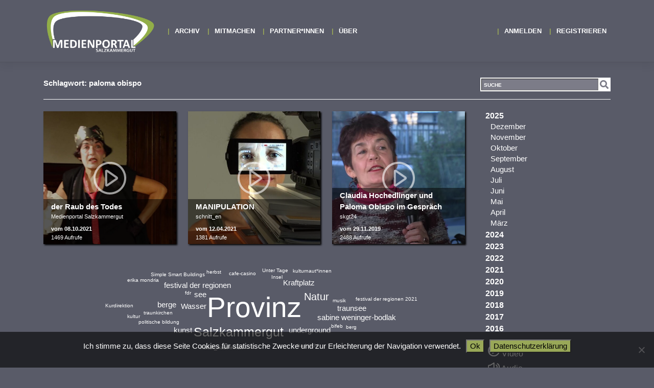

--- FILE ---
content_type: text/html; charset=UTF-8
request_url: https://medienportal.at/tag/paloma-obispo/
body_size: 13339
content:
<!DOCTYPE html>
<html lang="de">
<head>
    <meta charset="UTF-8">
    <meta name="viewport" content="width=device-width, initial-scale=1">
    <meta http-equiv="X-UA-Compatible" content="IE=edge">
    <link rel="profile" href="http://gmpg.org/xfn/11">
    <link rel="pingback" href="https://medienportal.at/xmlrpc.php">
<title>paloma obispo &#8211; Medienportal Salzkammergut</title>
<meta name='robots' content='max-image-preview:large' />
<link rel="alternate" type="application/rss+xml" title="Medienportal Salzkammergut &raquo; Feed" href="https://medienportal.at/feed/" />
<link rel="alternate" type="application/rss+xml" title="Medienportal Salzkammergut &raquo; Kommentar-Feed" href="https://medienportal.at/comments/feed/" />
<link rel="alternate" type="application/rss+xml" title="Medienportal Salzkammergut &raquo; paloma obispo Schlagwort-Feed" href="https://medienportal.at/tag/paloma-obispo/feed/" />
<style id='wp-img-auto-sizes-contain-inline-css' type='text/css'>
img:is([sizes=auto i],[sizes^="auto," i]){contain-intrinsic-size:3000px 1500px}
/*# sourceURL=wp-img-auto-sizes-contain-inline-css */
</style>
<style id='wp-emoji-styles-inline-css' type='text/css'>

	img.wp-smiley, img.emoji {
		display: inline !important;
		border: none !important;
		box-shadow: none !important;
		height: 1em !important;
		width: 1em !important;
		margin: 0 0.07em !important;
		vertical-align: -0.1em !important;
		background: none !important;
		padding: 0 !important;
	}
/*# sourceURL=wp-emoji-styles-inline-css */
</style>
<style id='wp-block-library-inline-css' type='text/css'>
:root{--wp-block-synced-color:#7a00df;--wp-block-synced-color--rgb:122,0,223;--wp-bound-block-color:var(--wp-block-synced-color);--wp-editor-canvas-background:#ddd;--wp-admin-theme-color:#007cba;--wp-admin-theme-color--rgb:0,124,186;--wp-admin-theme-color-darker-10:#006ba1;--wp-admin-theme-color-darker-10--rgb:0,107,160.5;--wp-admin-theme-color-darker-20:#005a87;--wp-admin-theme-color-darker-20--rgb:0,90,135;--wp-admin-border-width-focus:2px}@media (min-resolution:192dpi){:root{--wp-admin-border-width-focus:1.5px}}.wp-element-button{cursor:pointer}:root .has-very-light-gray-background-color{background-color:#eee}:root .has-very-dark-gray-background-color{background-color:#313131}:root .has-very-light-gray-color{color:#eee}:root .has-very-dark-gray-color{color:#313131}:root .has-vivid-green-cyan-to-vivid-cyan-blue-gradient-background{background:linear-gradient(135deg,#00d084,#0693e3)}:root .has-purple-crush-gradient-background{background:linear-gradient(135deg,#34e2e4,#4721fb 50%,#ab1dfe)}:root .has-hazy-dawn-gradient-background{background:linear-gradient(135deg,#faaca8,#dad0ec)}:root .has-subdued-olive-gradient-background{background:linear-gradient(135deg,#fafae1,#67a671)}:root .has-atomic-cream-gradient-background{background:linear-gradient(135deg,#fdd79a,#004a59)}:root .has-nightshade-gradient-background{background:linear-gradient(135deg,#330968,#31cdcf)}:root .has-midnight-gradient-background{background:linear-gradient(135deg,#020381,#2874fc)}:root{--wp--preset--font-size--normal:16px;--wp--preset--font-size--huge:42px}.has-regular-font-size{font-size:1em}.has-larger-font-size{font-size:2.625em}.has-normal-font-size{font-size:var(--wp--preset--font-size--normal)}.has-huge-font-size{font-size:var(--wp--preset--font-size--huge)}.has-text-align-center{text-align:center}.has-text-align-left{text-align:left}.has-text-align-right{text-align:right}.has-fit-text{white-space:nowrap!important}#end-resizable-editor-section{display:none}.aligncenter{clear:both}.items-justified-left{justify-content:flex-start}.items-justified-center{justify-content:center}.items-justified-right{justify-content:flex-end}.items-justified-space-between{justify-content:space-between}.screen-reader-text{border:0;clip-path:inset(50%);height:1px;margin:-1px;overflow:hidden;padding:0;position:absolute;width:1px;word-wrap:normal!important}.screen-reader-text:focus{background-color:#ddd;clip-path:none;color:#444;display:block;font-size:1em;height:auto;left:5px;line-height:normal;padding:15px 23px 14px;text-decoration:none;top:5px;width:auto;z-index:100000}html :where(.has-border-color){border-style:solid}html :where([style*=border-top-color]){border-top-style:solid}html :where([style*=border-right-color]){border-right-style:solid}html :where([style*=border-bottom-color]){border-bottom-style:solid}html :where([style*=border-left-color]){border-left-style:solid}html :where([style*=border-width]){border-style:solid}html :where([style*=border-top-width]){border-top-style:solid}html :where([style*=border-right-width]){border-right-style:solid}html :where([style*=border-bottom-width]){border-bottom-style:solid}html :where([style*=border-left-width]){border-left-style:solid}html :where(img[class*=wp-image-]){height:auto;max-width:100%}:where(figure){margin:0 0 1em}html :where(.is-position-sticky){--wp-admin--admin-bar--position-offset:var(--wp-admin--admin-bar--height,0px)}@media screen and (max-width:600px){html :where(.is-position-sticky){--wp-admin--admin-bar--position-offset:0px}}

/*# sourceURL=wp-block-library-inline-css */
</style><style id='global-styles-inline-css' type='text/css'>
:root{--wp--preset--aspect-ratio--square: 1;--wp--preset--aspect-ratio--4-3: 4/3;--wp--preset--aspect-ratio--3-4: 3/4;--wp--preset--aspect-ratio--3-2: 3/2;--wp--preset--aspect-ratio--2-3: 2/3;--wp--preset--aspect-ratio--16-9: 16/9;--wp--preset--aspect-ratio--9-16: 9/16;--wp--preset--color--black: #000000;--wp--preset--color--cyan-bluish-gray: #abb8c3;--wp--preset--color--white: #ffffff;--wp--preset--color--pale-pink: #f78da7;--wp--preset--color--vivid-red: #cf2e2e;--wp--preset--color--luminous-vivid-orange: #ff6900;--wp--preset--color--luminous-vivid-amber: #fcb900;--wp--preset--color--light-green-cyan: #7bdcb5;--wp--preset--color--vivid-green-cyan: #00d084;--wp--preset--color--pale-cyan-blue: #8ed1fc;--wp--preset--color--vivid-cyan-blue: #0693e3;--wp--preset--color--vivid-purple: #9b51e0;--wp--preset--gradient--vivid-cyan-blue-to-vivid-purple: linear-gradient(135deg,rgb(6,147,227) 0%,rgb(155,81,224) 100%);--wp--preset--gradient--light-green-cyan-to-vivid-green-cyan: linear-gradient(135deg,rgb(122,220,180) 0%,rgb(0,208,130) 100%);--wp--preset--gradient--luminous-vivid-amber-to-luminous-vivid-orange: linear-gradient(135deg,rgb(252,185,0) 0%,rgb(255,105,0) 100%);--wp--preset--gradient--luminous-vivid-orange-to-vivid-red: linear-gradient(135deg,rgb(255,105,0) 0%,rgb(207,46,46) 100%);--wp--preset--gradient--very-light-gray-to-cyan-bluish-gray: linear-gradient(135deg,rgb(238,238,238) 0%,rgb(169,184,195) 100%);--wp--preset--gradient--cool-to-warm-spectrum: linear-gradient(135deg,rgb(74,234,220) 0%,rgb(151,120,209) 20%,rgb(207,42,186) 40%,rgb(238,44,130) 60%,rgb(251,105,98) 80%,rgb(254,248,76) 100%);--wp--preset--gradient--blush-light-purple: linear-gradient(135deg,rgb(255,206,236) 0%,rgb(152,150,240) 100%);--wp--preset--gradient--blush-bordeaux: linear-gradient(135deg,rgb(254,205,165) 0%,rgb(254,45,45) 50%,rgb(107,0,62) 100%);--wp--preset--gradient--luminous-dusk: linear-gradient(135deg,rgb(255,203,112) 0%,rgb(199,81,192) 50%,rgb(65,88,208) 100%);--wp--preset--gradient--pale-ocean: linear-gradient(135deg,rgb(255,245,203) 0%,rgb(182,227,212) 50%,rgb(51,167,181) 100%);--wp--preset--gradient--electric-grass: linear-gradient(135deg,rgb(202,248,128) 0%,rgb(113,206,126) 100%);--wp--preset--gradient--midnight: linear-gradient(135deg,rgb(2,3,129) 0%,rgb(40,116,252) 100%);--wp--preset--font-size--small: 13px;--wp--preset--font-size--medium: 20px;--wp--preset--font-size--large: 36px;--wp--preset--font-size--x-large: 42px;--wp--preset--spacing--20: 0.44rem;--wp--preset--spacing--30: 0.67rem;--wp--preset--spacing--40: 1rem;--wp--preset--spacing--50: 1.5rem;--wp--preset--spacing--60: 2.25rem;--wp--preset--spacing--70: 3.38rem;--wp--preset--spacing--80: 5.06rem;--wp--preset--shadow--natural: 6px 6px 9px rgba(0, 0, 0, 0.2);--wp--preset--shadow--deep: 12px 12px 50px rgba(0, 0, 0, 0.4);--wp--preset--shadow--sharp: 6px 6px 0px rgba(0, 0, 0, 0.2);--wp--preset--shadow--outlined: 6px 6px 0px -3px rgb(255, 255, 255), 6px 6px rgb(0, 0, 0);--wp--preset--shadow--crisp: 6px 6px 0px rgb(0, 0, 0);}:where(.is-layout-flex){gap: 0.5em;}:where(.is-layout-grid){gap: 0.5em;}body .is-layout-flex{display: flex;}.is-layout-flex{flex-wrap: wrap;align-items: center;}.is-layout-flex > :is(*, div){margin: 0;}body .is-layout-grid{display: grid;}.is-layout-grid > :is(*, div){margin: 0;}:where(.wp-block-columns.is-layout-flex){gap: 2em;}:where(.wp-block-columns.is-layout-grid){gap: 2em;}:where(.wp-block-post-template.is-layout-flex){gap: 1.25em;}:where(.wp-block-post-template.is-layout-grid){gap: 1.25em;}.has-black-color{color: var(--wp--preset--color--black) !important;}.has-cyan-bluish-gray-color{color: var(--wp--preset--color--cyan-bluish-gray) !important;}.has-white-color{color: var(--wp--preset--color--white) !important;}.has-pale-pink-color{color: var(--wp--preset--color--pale-pink) !important;}.has-vivid-red-color{color: var(--wp--preset--color--vivid-red) !important;}.has-luminous-vivid-orange-color{color: var(--wp--preset--color--luminous-vivid-orange) !important;}.has-luminous-vivid-amber-color{color: var(--wp--preset--color--luminous-vivid-amber) !important;}.has-light-green-cyan-color{color: var(--wp--preset--color--light-green-cyan) !important;}.has-vivid-green-cyan-color{color: var(--wp--preset--color--vivid-green-cyan) !important;}.has-pale-cyan-blue-color{color: var(--wp--preset--color--pale-cyan-blue) !important;}.has-vivid-cyan-blue-color{color: var(--wp--preset--color--vivid-cyan-blue) !important;}.has-vivid-purple-color{color: var(--wp--preset--color--vivid-purple) !important;}.has-black-background-color{background-color: var(--wp--preset--color--black) !important;}.has-cyan-bluish-gray-background-color{background-color: var(--wp--preset--color--cyan-bluish-gray) !important;}.has-white-background-color{background-color: var(--wp--preset--color--white) !important;}.has-pale-pink-background-color{background-color: var(--wp--preset--color--pale-pink) !important;}.has-vivid-red-background-color{background-color: var(--wp--preset--color--vivid-red) !important;}.has-luminous-vivid-orange-background-color{background-color: var(--wp--preset--color--luminous-vivid-orange) !important;}.has-luminous-vivid-amber-background-color{background-color: var(--wp--preset--color--luminous-vivid-amber) !important;}.has-light-green-cyan-background-color{background-color: var(--wp--preset--color--light-green-cyan) !important;}.has-vivid-green-cyan-background-color{background-color: var(--wp--preset--color--vivid-green-cyan) !important;}.has-pale-cyan-blue-background-color{background-color: var(--wp--preset--color--pale-cyan-blue) !important;}.has-vivid-cyan-blue-background-color{background-color: var(--wp--preset--color--vivid-cyan-blue) !important;}.has-vivid-purple-background-color{background-color: var(--wp--preset--color--vivid-purple) !important;}.has-black-border-color{border-color: var(--wp--preset--color--black) !important;}.has-cyan-bluish-gray-border-color{border-color: var(--wp--preset--color--cyan-bluish-gray) !important;}.has-white-border-color{border-color: var(--wp--preset--color--white) !important;}.has-pale-pink-border-color{border-color: var(--wp--preset--color--pale-pink) !important;}.has-vivid-red-border-color{border-color: var(--wp--preset--color--vivid-red) !important;}.has-luminous-vivid-orange-border-color{border-color: var(--wp--preset--color--luminous-vivid-orange) !important;}.has-luminous-vivid-amber-border-color{border-color: var(--wp--preset--color--luminous-vivid-amber) !important;}.has-light-green-cyan-border-color{border-color: var(--wp--preset--color--light-green-cyan) !important;}.has-vivid-green-cyan-border-color{border-color: var(--wp--preset--color--vivid-green-cyan) !important;}.has-pale-cyan-blue-border-color{border-color: var(--wp--preset--color--pale-cyan-blue) !important;}.has-vivid-cyan-blue-border-color{border-color: var(--wp--preset--color--vivid-cyan-blue) !important;}.has-vivid-purple-border-color{border-color: var(--wp--preset--color--vivid-purple) !important;}.has-vivid-cyan-blue-to-vivid-purple-gradient-background{background: var(--wp--preset--gradient--vivid-cyan-blue-to-vivid-purple) !important;}.has-light-green-cyan-to-vivid-green-cyan-gradient-background{background: var(--wp--preset--gradient--light-green-cyan-to-vivid-green-cyan) !important;}.has-luminous-vivid-amber-to-luminous-vivid-orange-gradient-background{background: var(--wp--preset--gradient--luminous-vivid-amber-to-luminous-vivid-orange) !important;}.has-luminous-vivid-orange-to-vivid-red-gradient-background{background: var(--wp--preset--gradient--luminous-vivid-orange-to-vivid-red) !important;}.has-very-light-gray-to-cyan-bluish-gray-gradient-background{background: var(--wp--preset--gradient--very-light-gray-to-cyan-bluish-gray) !important;}.has-cool-to-warm-spectrum-gradient-background{background: var(--wp--preset--gradient--cool-to-warm-spectrum) !important;}.has-blush-light-purple-gradient-background{background: var(--wp--preset--gradient--blush-light-purple) !important;}.has-blush-bordeaux-gradient-background{background: var(--wp--preset--gradient--blush-bordeaux) !important;}.has-luminous-dusk-gradient-background{background: var(--wp--preset--gradient--luminous-dusk) !important;}.has-pale-ocean-gradient-background{background: var(--wp--preset--gradient--pale-ocean) !important;}.has-electric-grass-gradient-background{background: var(--wp--preset--gradient--electric-grass) !important;}.has-midnight-gradient-background{background: var(--wp--preset--gradient--midnight) !important;}.has-small-font-size{font-size: var(--wp--preset--font-size--small) !important;}.has-medium-font-size{font-size: var(--wp--preset--font-size--medium) !important;}.has-large-font-size{font-size: var(--wp--preset--font-size--large) !important;}.has-x-large-font-size{font-size: var(--wp--preset--font-size--x-large) !important;}
/*# sourceURL=global-styles-inline-css */
</style>

<style id='classic-theme-styles-inline-css' type='text/css'>
/*! This file is auto-generated */
.wp-block-button__link{color:#fff;background-color:#32373c;border-radius:9999px;box-shadow:none;text-decoration:none;padding:calc(.667em + 2px) calc(1.333em + 2px);font-size:1.125em}.wp-block-file__button{background:#32373c;color:#fff;text-decoration:none}
/*# sourceURL=/wp-includes/css/classic-themes.min.css */
</style>
<link rel='stylesheet' id='cookie-notice-front-css' href='https://medienportal.at/wp-content/plugins/cookie-notice/css/front.min.css?ver=2.5.11' type='text/css' media='all' />
<link rel='stylesheet' id='medienportal-tagcloud-css-css' href='https://medienportal.at/wp-content/themes/medienportal-wp-bootstrap-starter/css/jqcloud/jqcloud.min.css?ver=6.9' type='text/css' media='all' />
<link rel='stylesheet' id='wp-bootstrap-starter-bootstrap-css-css' href='https://medienportal.at/wp-content/themes/wp-bootstrap-starter/inc/assets/css/bootstrap.min.css?ver=6.9' type='text/css' media='all' />
<link rel='stylesheet' id='wp-bootstrap-starter-fontawesome-cdn-css' href='https://medienportal.at/wp-content/themes/wp-bootstrap-starter/inc/assets/css/fontawesome.min.css?ver=6.9' type='text/css' media='all' />
<link rel='stylesheet' id='wp-bootstrap-starter-style-css' href='https://medienportal.at/wp-content/themes/medienportal-wp-bootstrap-starter/style.css?ver=6.9' type='text/css' media='all' />
<link rel='stylesheet' id='video-js-css' href='https://medienportal.at/wp-content/plugins/video-embed-thumbnail-generator/video-js/video-js.min.css?ver=7.20.3' type='text/css' media='all' />
<link rel='stylesheet' id='video-js-kg-skin-css' href='https://medienportal.at/wp-content/plugins/video-embed-thumbnail-generator/video-js/kg-video-js-skin.css?ver=4.10.3' type='text/css' media='all' />
<link rel='stylesheet' id='kgvid_video_styles-css' href='https://medienportal.at/wp-content/plugins/video-embed-thumbnail-generator/src/public/css/videopack-styles.css?ver=4.10.3' type='text/css' media='all' />
<link rel='stylesheet' id='wp-bootstrap-starter-css' href='https://medienportal.at/wp-content/themes/wp-bootstrap-starter/style.css?ver=6.9' type='text/css' media='all' />
<link rel='stylesheet' id='medienportal-wp-bootstrap-starter-css' href='https://medienportal.at/wp-content/themes/medienportal-wp-bootstrap-starter/css/bootstrap-theme.css?ver=6.9' type='text/css' media='all' />
<link rel='stylesheet' id='um_modal-css' href='https://medienportal.at/wp-content/plugins/ultimate-member/assets/css/um-modal.min.css?ver=2.11.1' type='text/css' media='all' />
<link rel='stylesheet' id='um_ui-css' href='https://medienportal.at/wp-content/plugins/ultimate-member/assets/libs/jquery-ui/jquery-ui.min.css?ver=1.13.2' type='text/css' media='all' />
<link rel='stylesheet' id='um_tipsy-css' href='https://medienportal.at/wp-content/plugins/ultimate-member/assets/libs/tipsy/tipsy.min.css?ver=1.0.0a' type='text/css' media='all' />
<link rel='stylesheet' id='um_raty-css' href='https://medienportal.at/wp-content/plugins/ultimate-member/assets/libs/raty/um-raty.min.css?ver=2.6.0' type='text/css' media='all' />
<link rel='stylesheet' id='select2-css' href='https://medienportal.at/wp-content/plugins/ultimate-member/assets/libs/select2/select2.min.css?ver=4.0.13' type='text/css' media='all' />
<link rel='stylesheet' id='um_fileupload-css' href='https://medienportal.at/wp-content/plugins/ultimate-member/assets/css/um-fileupload.min.css?ver=2.11.1' type='text/css' media='all' />
<link rel='stylesheet' id='um_confirm-css' href='https://medienportal.at/wp-content/plugins/ultimate-member/assets/libs/um-confirm/um-confirm.min.css?ver=1.0' type='text/css' media='all' />
<link rel='stylesheet' id='um_datetime-css' href='https://medienportal.at/wp-content/plugins/ultimate-member/assets/libs/pickadate/default.min.css?ver=3.6.2' type='text/css' media='all' />
<link rel='stylesheet' id='um_datetime_date-css' href='https://medienportal.at/wp-content/plugins/ultimate-member/assets/libs/pickadate/default.date.min.css?ver=3.6.2' type='text/css' media='all' />
<link rel='stylesheet' id='um_datetime_time-css' href='https://medienportal.at/wp-content/plugins/ultimate-member/assets/libs/pickadate/default.time.min.css?ver=3.6.2' type='text/css' media='all' />
<link rel='stylesheet' id='um_fonticons_ii-css' href='https://medienportal.at/wp-content/plugins/ultimate-member/assets/libs/legacy/fonticons/fonticons-ii.min.css?ver=2.11.1' type='text/css' media='all' />
<link rel='stylesheet' id='um_fonticons_fa-css' href='https://medienportal.at/wp-content/plugins/ultimate-member/assets/libs/legacy/fonticons/fonticons-fa.min.css?ver=2.11.1' type='text/css' media='all' />
<link rel='stylesheet' id='um_fontawesome-css' href='https://medienportal.at/wp-content/plugins/ultimate-member/assets/css/um-fontawesome.min.css?ver=6.5.2' type='text/css' media='all' />
<link rel='stylesheet' id='um_common-css' href='https://medienportal.at/wp-content/plugins/ultimate-member/assets/css/common.min.css?ver=2.11.1' type='text/css' media='all' />
<link rel='stylesheet' id='um_responsive-css' href='https://medienportal.at/wp-content/plugins/ultimate-member/assets/css/um-responsive.min.css?ver=2.11.1' type='text/css' media='all' />
<link rel='stylesheet' id='um_styles-css' href='https://medienportal.at/wp-content/plugins/ultimate-member/assets/css/um-styles.min.css?ver=2.11.1' type='text/css' media='all' />
<link rel='stylesheet' id='um_crop-css' href='https://medienportal.at/wp-content/plugins/ultimate-member/assets/libs/cropper/cropper.min.css?ver=1.6.1' type='text/css' media='all' />
<link rel='stylesheet' id='um_profile-css' href='https://medienportal.at/wp-content/plugins/ultimate-member/assets/css/um-profile.min.css?ver=2.11.1' type='text/css' media='all' />
<link rel='stylesheet' id='um_account-css' href='https://medienportal.at/wp-content/plugins/ultimate-member/assets/css/um-account.min.css?ver=2.11.1' type='text/css' media='all' />
<link rel='stylesheet' id='um_misc-css' href='https://medienportal.at/wp-content/plugins/ultimate-member/assets/css/um-misc.min.css?ver=2.11.1' type='text/css' media='all' />
<link rel='stylesheet' id='um_default_css-css' href='https://medienportal.at/wp-content/plugins/ultimate-member/assets/css/um-old-default.min.css?ver=2.11.1' type='text/css' media='all' />
<link rel='stylesheet' id='ari-fancybox-css' href='https://medienportal.at/wp-content/plugins/ari-fancy-lightbox/assets/fancybox/jquery.fancybox.min.css?ver=1.4.1' type='text/css' media='all' />
<style id='ari-fancybox-inline-css' type='text/css'>
BODY .fancybox-container{z-index:200000}BODY .fancybox-is-open .fancybox-bg{opacity:0.87}BODY .fancybox-bg {background-color:#0f0f11}BODY .fancybox-thumbs {background-color:#ffffff}
/*# sourceURL=ari-fancybox-inline-css */
</style>
<script type="text/javascript" src="https://medienportal.at/wp-includes/js/jquery/jquery.min.js?ver=3.7.1" id="jquery-core-js"></script>
<script type="text/javascript" src="https://medienportal.at/wp-includes/js/jquery/jquery-migrate.min.js?ver=3.4.1" id="jquery-migrate-js"></script>
<script type="text/javascript" src="https://medienportal.at/wp-content/plugins/ultimate-member/assets/js/um-gdpr.min.js?ver=2.11.1" id="um-gdpr-js"></script>
<script type="text/javascript" id="ari-fancybox-js-extra">
/* <![CDATA[ */
var ARI_FANCYBOX = {"lightbox":{"backFocus":false,"trapFocus":false,"thumbs":{"hideOnClose":false},"touch":{"vertical":true,"momentum":true},"buttons":["slideShow","fullScreen","thumbs","close"],"lang":"custom","i18n":{"custom":{"PREV":"Previous","NEXT":"Next","PLAY_START":"Start slideshow (P)","PLAY_STOP":"Stop slideshow (P)","FULL_SCREEN":"Full screen (F)","THUMBS":"Thumbnails (G)","CLOSE":"Close (Esc)","ERROR":"The requested content cannot be loaded. \u003Cbr/\u003E Please try again later."}}},"convert":{"wp_gallery":{"convert":false},"images":{"convert":true,"post_grouping":true,"grouping_selector":"A[rel=gallerie]"},"pdf":{"convert":true}},"sanitize":null,"viewers":{"pdfjs":{"url":"https://medienportal.at/wp-content/plugins/ari-fancy-lightbox/assets/pdfjs/web/viewer.html"}}};
//# sourceURL=ari-fancybox-js-extra
/* ]]> */
</script>
<script type="text/javascript" src="https://medienportal.at/wp-content/plugins/ari-fancy-lightbox/assets/fancybox/jquery.fancybox.min.js?ver=1.4.1" id="ari-fancybox-js"></script>
<link rel="https://api.w.org/" href="https://medienportal.at/wp-json/" /><link rel="alternate" title="JSON" type="application/json" href="https://medienportal.at/wp-json/wp/v2/tags/408" /><link rel="EditURI" type="application/rsd+xml" title="RSD" href="https://medienportal.at/xmlrpc.php?rsd" />
<meta name="generator" content="WordPress 6.9" />
<!-- Analytics by WP Statistics - https://wp-statistics.com -->
<link rel="pingback" href="https://medienportal.at/xmlrpc.php">    <style type="text/css">
        #page-sub-header { background: #fff; }
    </style>
    <style type="text/css">.recentcomments a{display:inline !important;padding:0 !important;margin:0 !important;}</style>	<style type="text/css">
			.site-title,
		.site-description {
			position: absolute;
			clip: rect(1px, 1px, 1px, 1px);
		}
		</style>
	<link rel="icon" href="https://medienportal.at/wp-content/uploads/2020/04/cropped-logo_medienportal-01_20200419_074124-scaled-2-32x32.jpg" sizes="32x32" />
<link rel="icon" href="https://medienportal.at/wp-content/uploads/2020/04/cropped-logo_medienportal-01_20200419_074124-scaled-2-192x192.jpg" sizes="192x192" />
<link rel="apple-touch-icon" href="https://medienportal.at/wp-content/uploads/2020/04/cropped-logo_medienportal-01_20200419_074124-scaled-2-180x180.jpg" />
<meta name="msapplication-TileImage" content="https://medienportal.at/wp-content/uploads/2020/04/cropped-logo_medienportal-01_20200419_074124-scaled-2-270x270.jpg" />
		<style type="text/css" id="wp-custom-css">
			#fuxBox {
	width: 100%;
	height: auto;
	background-color: #93af48;
	font-weight: bold;
	border: 6px solid white;
	display: inline-block;
	color: black;
	margin: 0;
	padding-top: 22px;
	padding-left: 22px;
	padding-bottom: 0;
	vertical-align: bottom;
	font-size: 1.4em;
	font-stretch: expanded;
}

.um-ajax-items>.col-md-4 {
  padding-left: 1.25rem;
	padding-right: 1.25rem;
	margin-left: 0rem;
	margin-right: 0rem;
	margin-bottom: 1.5rem;
	width: 29%;
	float: left;
}

@media (max-width: 960px) {
	.um-ajax-items>.col-sm-6 {
  	padding-left: 2rem;
		padding-right: 2rem;
		margin-left: 3rem;
		margin-bottom: 1.5rem;
		width: 40%;
		float: left;
	}
}

@media (max-width: 768px) {
	.um-ajax-items>.col-sm-6 {
  	padding-left: 0.5rem;
		padding-right: 0.5rem;
		margin-left: 1.5rem;
		margin-bottom: 1.5rem;
		width: 42%;
		float: left;
	}
}
@media (max-width: 576px) {
	.um-ajax-items>.col-12 {
		width: 100%;
		padding-left: 0.25rem;
		padding-right: 0.25rem;
		margin-left: 0rem;
		margin-bottom: 0.75rem;
	}
}

.um-name a {color: #fff !important;}
.um-meta-text {color:#fff !important;}
.um-field-checkbox-option {color: #fff !important;}

.um-profile-edit-a.active,
.um-profile-edit-a:hover,
.um-dropdown li a:hover {
	color:#99A858 !important;
}
.um-dropdown li a {
	font-size: 14px;
	line-height: 18px;	
	color:#666 !important;
}

#cookie-notice {
    font-size: 15px;
    background-color: rgba(0, 0, 0, 0.6) !important;
    min-height: 70px;
}
#cookie-notice .cn-button {
    background-color: #99A858 !important;
    background-image: none;
    margin-left: 10px;
}
.um-account-nav a {
	color:white !important;
}
.um-icon-android-radio-button-on::before {
	color:#99A858;
}
.um-tip-text {
	color: #eee !important;
}

ul#menu-footermenu.site-info {
    margin-bottom: 2rem;
}
.um-member-meta {
	color:#444;
}
.cookie-notice-hidden {
    display: none;
}

.um-member-card a {
	color:#444;
}
.um-member-card a:hover {
	color:#444;
	font-weight:bold;
}
		</style>
		  <!--script type="text/javascript">window.onresize = function(){ document.location.reload(); }</script-->
<link rel='stylesheet' id='medienportal-footer-style-css' href='https://medienportal.at/wp-content/themes/medienportal-wp-bootstrap-starter/css/footer.css?ver=6.9' type='text/css' media='all' />
</head>

<body class="archive tag tag-paloma-obispo tag-408 custom-background wp-theme-wp-bootstrap-starter wp-child-theme-medienportal-wp-bootstrap-starter cookies-not-set group-blog hfeed">
<div id="page" class="site">
	<a class="skip-link screen-reader-text" href="#content">Zum Inhalt springen</a>
    	<header id="masthead" class="site-header navbar-static-top navbar-light" role="banner">
        <div class="container">
            <nav class="navbar navbar-expand-xl p-0 navbar-dark">
                <div class="navbar-brand">
                    <a class="site-title-logo" title="Medienportal Salzkammergut" href="https://medienportal.at/">Medienportal Salzkammergut</a>
                </div>
                <button class="navbar-toggler" type="button" data-toggle="collapse" data-target="#main-nav" aria-controls="" aria-expanded="false" aria-label="Toggle navigation">
                    <span class="navbar-toggler-icon"></span>
                </button>
                <div id="main-nav" class="collapse navbar-collapse">
                  <ul id="menu-mainmenu" class="navbar-nav left mr-auto"><li itemscope="itemscope" itemtype="https://www.schema.org/SiteNavigationElement" id="menu-item-222" class="menu-item menu-item-type-post_type menu-item-object-page menu-item-222 nav-item"><a title="Archiv" href="https://medienportal.at/archiv/" class="nav-link">Archiv</a></li>
<li itemscope="itemscope" itemtype="https://www.schema.org/SiteNavigationElement" id="menu-item-72" class="menu-item menu-item-type-post_type menu-item-object-page menu-item-72 nav-item"><a title="MITMACHEN" href="https://medienportal.at/mitmachen/" class="nav-link">MITMACHEN</a></li>
<li itemscope="itemscope" itemtype="https://www.schema.org/SiteNavigationElement" id="menu-item-395" class="menu-item menu-item-type-post_type menu-item-object-page menu-item-395 nav-item"><a title="Partner*innen" href="https://medienportal.at/partner/" class="nav-link">Partner*innen</a></li>
<li itemscope="itemscope" itemtype="https://www.schema.org/SiteNavigationElement" id="menu-item-71" class="menu-item menu-item-type-post_type menu-item-object-page menu-item-71 nav-item"><a title="Über" href="https://medienportal.at/ueber/" class="nav-link">Über</a></li>
</ul>                
                
                  <ul class="navbar-nav ml-auto" >
                                          <li><a href="https://medienportal.at/login/" title="Anmelden">Anmelden</a></li>
                      <li><a href="https://medienportal.at/register/" title="Registrieren">Registrieren</a></li>
                                      </ul>
                </div>
            </nav>
        </div>
	</header><!-- #masthead -->

	<div id="content" class="site-content">
		<div class="container">
			<div class="row">
                
	
    
 
  <section id="primary" class="content-area col-12">
		<main id="main" class="site-main" role="main">

      <header>
  			<div class="row">
  				<div class="col-7 col-sm-6"><b>Schlagwort: <span>paloma obispo</span></b>						
  				</div>
  				<div class="d-none d-sm-inline col-sm-2 col-md-3"></div>
  				<div class="col-5 col-sm-4 col-md-3">
  					<form name="search" method="GET" action="https://medienportal.at">
  						<div class="search fa"><input type="text" name="s" value="" placeholder="SUCHE" /><!--button type="submit" onclick="document.search.submit()"><i class="fa fa-search"></i></button--></div>
  					</form>
  				</div>
  			</div>
		  </header>

    <div class="row">
      <div class="col-12 col-md-9 order-last order-lg-first">
						

			<div class="entry-content">
				<div class="row">
				          
          <div class="col-12 col-md-4">
						<a title="der Raub des Todes" href="https://medienportal.at/2021/10/der-raub-des-todes/">
							<div class="imagecontainer">
              <img width="1920" height="1080" src="https://medienportal.at/wp-content/uploads/2021/10/211008-DerRaubDesTodes-obispo_20211008_161355_thumb1.jpg" class="attachment-post-thumbnail size-post-thumbnail wp-post-image" alt="" decoding="async" fetchpriority="high" srcset="https://medienportal.at/wp-content/uploads/2021/10/211008-DerRaubDesTodes-obispo_20211008_161355_thumb1.jpg 1920w, https://medienportal.at/wp-content/uploads/2021/10/211008-DerRaubDesTodes-obispo_20211008_161355_thumb1-300x169.jpg 300w, https://medienportal.at/wp-content/uploads/2021/10/211008-DerRaubDesTodes-obispo_20211008_161355_thumb1-1024x576.jpg 1024w, https://medienportal.at/wp-content/uploads/2021/10/211008-DerRaubDesTodes-obispo_20211008_161355_thumb1-768x432.jpg 768w, https://medienportal.at/wp-content/uploads/2021/10/211008-DerRaubDesTodes-obispo_20211008_161355_thumb1-1536x864.jpg 1536w" sizes="(max-width: 1920px) 100vw, 1920px" />							                
  							<div class="overlay category-4">
  								<div class="info">
  									<div class="title">der Raub des Todes</div>
  									<div class="user">Medienportal Salzkammergut</div>
  									<div class="date">vom 08.10.2021</div>
  									<!--div class="views">1469 gesehen</div-->
  									<div class="views">1469 Aufrufe</div>
  									<div class="duration"></div>
  								</div>
  							</div>
              </div>
						</a>
					</div>
          
          <div class="col-12 col-md-4">
						<a title="MANIPULATION" href="https://medienportal.at/2021/04/manipulation/">
							<div class="imagecontainer">
              <img width="500" height="500" src="https://medienportal.at/wp-content/uploads/2021/04/Manipulation_20210412_183141_thumb1-500x500.jpg" class="alignnone size-full wp-post-image" alt="" decoding="async" srcset="https://medienportal.at/wp-content/uploads/2021/04/Manipulation_20210412_183141_thumb1-500x500.jpg 500w, https://medienportal.at/wp-content/uploads/2021/04/Manipulation_20210412_183141_thumb1-150x150.jpg 150w" sizes="(max-width: 500px) 100vw, 500px" />                
  							<div class="overlay category-4">
  								<div class="info">
  									<div class="title">MANIPULATION</div>
  									<div class="user">schnitt_en</div>
  									<div class="date">vom 12.04.2021</div>
  									<!--div class="views">1381 gesehen</div-->
  									<div class="views">1381 Aufrufe</div>
  									<div class="duration"></div>
  								</div>
  							</div>
              </div>
						</a>
					</div>
          
          <div class="col-12 col-md-4">
						<a title="Claudia Hochedlinger und Paloma Obispo im Gespräch" href="https://medienportal.at/2019/11/skgt24-interview-paloma-obispo/">
							<div class="imagecontainer">
              <img width="500" height="500" src="https://medienportal.at/wp-content/uploads/2020/04/khst_intervie-paloma_20200402_134922_thumb1-500x500.jpg" class="alignnone size-full wp-post-image" alt="" decoding="async" srcset="https://medienportal.at/wp-content/uploads/2020/04/khst_intervie-paloma_20200402_134922_thumb1-500x500.jpg 500w, https://medienportal.at/wp-content/uploads/2020/04/khst_intervie-paloma_20200402_134922_thumb1-150x150.jpg 150w" sizes="(max-width: 500px) 100vw, 500px" />                
  							<div class="overlay category-4">
  								<div class="info">
  									<div class="title">Claudia Hochedlinger und Paloma Obispo im Gespräch</div>
  									<div class="user">skgt24</div>
  									<div class="date">vom 29.11.2019</div>
  									<!--div class="views">2488 gesehen</div-->
  									<div class="views">2488 Aufrufe</div>
  									<div class="duration"></div>
  								</div>
  							</div>
              </div>
						</a>
					</div>
				</div>
			</div>
			
<div class="tagcloud">
<a href="https://medienportal.at/?tagged=provinz" size="30" style="font-size: 30px;" class="tag " title="73 articles">Provinz</a> <a href="https://medienportal.at/?tagged=salzkammergut" size="20" style="font-size: 20px;" class="tag " title="31 articles">Salzkammergut</a> <a href="https://medienportal.at/?tagged=natur" size="18" style="font-size: 18px;" class="tag " title="21 articles">Natur</a> <a href="https://medienportal.at/?tagged=wasser" size="17" style="font-size: 17px;" class="tag " title="18 articles">Wasser</a> <a href="https://medienportal.at/?tagged=kraftplatz" size="17" style="font-size: 17px;" class="tag " title="16 articles">Kraftplatz</a> <a href="https://medienportal.at/?tagged=festival-der-regionen" size="17" style="font-size: 17px;" class="tag " title="15 articles">festival der regionen</a> <a href="https://medienportal.at/?tagged=see" size="17" style="font-size: 17px;" class="tag " title="15 articles">see</a> <a href="https://medienportal.at/?tagged=traunsee" size="16" style="font-size: 16px;" class="tag " title="14 articles">traunsee</a> <a href="https://medienportal.at/?tagged=berge" size="16" style="font-size: 16px;" class="tag " title="12 articles">berge</a> <a href="https://medienportal.at/?tagged=sabine-weninger-bodlak" size="16" style="font-size: 16px;" class="tag " title="11 articles">sabine weninger-bodlak</a> <a href="https://medienportal.at/?tagged=underground" size="16" style="font-size: 16px;" class="tag " title="11 articles">underground</a> <a href="https://medienportal.at/?tagged=kunst" size="16" style="font-size: 16px;" class="tag " title="10 articles">kunst</a> <a href="https://medienportal.at/?tagged=traunkirchen" size="15" style="font-size: 15px;" class="tag " title="9 articles">traunkirchen</a> <a href="https://medienportal.at/?tagged=cafe-casino" size="15" style="font-size: 15px;" class="tag " title="8 articles">cafe-casino</a> <a href="https://medienportal.at/?tagged=bifeb" size="15" style="font-size: 15px;" class="tag " title="8 articles">bifeb</a> <a href="https://medienportal.at/?tagged=fdr" size="15" style="font-size: 15px;" class="tag " title="7 articles">fdr</a> <a href="https://medienportal.at/?tagged=politische-bildung" size="15" style="font-size: 15px;" class="tag " title="7 articles">politische bildung</a> <a href="https://medienportal.at/?tagged=unter-tage" size="15" style="font-size: 15px;" class="tag " title="7 articles">Unter Tage</a> <a href="https://medienportal.at/?tagged=simple-smart-buildings" size="15" style="font-size: 15px;" class="tag " title="6 articles">Simple Smart Buildings</a> <a href="https://medienportal.at/?tagged=kulturnautinnen" size="15" style="font-size: 15px;" class="tag " title="6 articles">kulturnaut*innen</a> <a href="https://medienportal.at/?tagged=insel" size="15" style="font-size: 15px;" class="tag " title="6 articles">Insel</a> <a href="https://medienportal.at/?tagged=kurdirektion" size="15" style="font-size: 15px;" class="tag " title="6 articles">Kurdirektion</a> <a href="https://medienportal.at/?tagged=festival-der-regionen-2021" size="15" style="font-size: 15px;" class="tag " title="6 articles">festival der regionen 2021</a> <a href="https://medienportal.at/?tagged=musik" size="15" style="font-size: 15px;" class="tag " title="6 articles">musik</a> <a href="https://medienportal.at/?tagged=herbst" size="15" style="font-size: 15px;" class="tag " title="6 articles">herbst</a> <a href="https://medienportal.at/?tagged=bad-ischl" size="15" style="font-size: 15px;" class="tag " title="6 articles">bad ischl</a> <a href="https://medienportal.at/?tagged=kultur_nautinnen" size="15" style="font-size: 15px;" class="tag " title="6 articles">Kultur_naut*innen</a> <a href="https://medienportal.at/?tagged=berg" size="15" style="font-size: 15px;" class="tag " title="5 articles">berg</a> <a href="https://medienportal.at/?tagged=erika-mondria" size="15" style="font-size: 15px;" class="tag " title="5 articles">erika mondria</a> <a href="https://medienportal.at/?tagged=kultur" size="15" style="font-size: 15px;" class="tag " title="5 articles">kultur</a> </div>     </div><!-- .col -->
     <aside id="secondary" class="widget-area col-sm-12 col-lg-3 order-first order-lg-last" role="complementary">
  	   <section id="" class="widget">
        <ul class="list-archive"><li class="archive-year"><a href="#" class="year-link"><b>2025</b></a><ul style="display:block;"><li><a class="archive-month" href="https://medienportal.at/2025/12/"><span class="archive-month">Dezember</span></a></li><li><a class="archive-month" href="https://medienportal.at/2025/11/"><span class="archive-month">November</span></a></li><li><a class="archive-month" href="https://medienportal.at/2025/10/"><span class="archive-month">Oktober</span></a></li><li><a class="archive-month" href="https://medienportal.at/2025/09/"><span class="archive-month">September</span></a></li><li><a class="archive-month" href="https://medienportal.at/2025/08/"><span class="archive-month">August</span></a></li><li><a class="archive-month" href="https://medienportal.at/2025/07/"><span class="archive-month">Juli</span></a></li><li><a class="archive-month" href="https://medienportal.at/2025/06/"><span class="archive-month">Juni</span></a></li><li><a class="archive-month" href="https://medienportal.at/2025/05/"><span class="archive-month">Mai</span></a></li><li><a class="archive-month" href="https://medienportal.at/2025/04/"><span class="archive-month">April</span></a></li><li><a class="archive-month" href="https://medienportal.at/2025/03/"><span class="archive-month">März</span></a></li></ul></li><li class="archive-year"><a href="#" class="year-link"><b>2024</b></a><ul style="display: none;"><li><a class="archive-month" href="https://medienportal.at/2024/11/"><span class="archive-month">November</span></a></li><li><a class="archive-month" href="https://medienportal.at/2024/09/"><span class="archive-month">September</span></a></li><li><a class="archive-month" href="https://medienportal.at/2024/07/"><span class="archive-month">Juli</span></a></li><li><a class="archive-month" href="https://medienportal.at/2024/04/"><span class="archive-month">April</span></a></li><li><a class="archive-month" href="https://medienportal.at/2024/03/"><span class="archive-month">März</span></a></li><li><a class="archive-month" href="https://medienportal.at/2024/02/"><span class="archive-month">Februar</span></a></li></ul></li><li class="archive-year"><a href="#" class="year-link"><b>2023</b></a><ul style="display: none;"><li><a class="archive-month" href="https://medienportal.at/2023/12/"><span class="archive-month">Dezember</span></a></li><li><a class="archive-month" href="https://medienportal.at/2023/11/"><span class="archive-month">November</span></a></li><li><a class="archive-month" href="https://medienportal.at/2023/10/"><span class="archive-month">Oktober</span></a></li><li><a class="archive-month" href="https://medienportal.at/2023/09/"><span class="archive-month">September</span></a></li><li><a class="archive-month" href="https://medienportal.at/2023/08/"><span class="archive-month">August</span></a></li><li><a class="archive-month" href="https://medienportal.at/2023/07/"><span class="archive-month">Juli</span></a></li><li><a class="archive-month" href="https://medienportal.at/2023/06/"><span class="archive-month">Juni</span></a></li><li><a class="archive-month" href="https://medienportal.at/2023/05/"><span class="archive-month">Mai</span></a></li><li><a class="archive-month" href="https://medienportal.at/2023/03/"><span class="archive-month">März</span></a></li><li><a class="archive-month" href="https://medienportal.at/2023/02/"><span class="archive-month">Februar</span></a></li></ul></li><li class="archive-year"><a href="#" class="year-link"><b>2022</b></a><ul style="display: none;"><li><a class="archive-month" href="https://medienportal.at/2022/12/"><span class="archive-month">Dezember</span></a></li><li><a class="archive-month" href="https://medienportal.at/2022/11/"><span class="archive-month">November</span></a></li><li><a class="archive-month" href="https://medienportal.at/2022/09/"><span class="archive-month">September</span></a></li><li><a class="archive-month" href="https://medienportal.at/2022/04/"><span class="archive-month">April</span></a></li><li><a class="archive-month" href="https://medienportal.at/2022/01/"><span class="archive-month">Januar</span></a></li></ul></li><li class="archive-year"><a href="#" class="year-link"><b>2021</b></a><ul style="display: none;"><li><a class="archive-month" href="https://medienportal.at/2021/11/"><span class="archive-month">November</span></a></li><li><a class="archive-month" href="https://medienportal.at/2021/10/"><span class="archive-month">Oktober</span></a></li><li><a class="archive-month" href="https://medienportal.at/2021/09/"><span class="archive-month">September</span></a></li><li><a class="archive-month" href="https://medienportal.at/2021/07/"><span class="archive-month">Juli</span></a></li><li><a class="archive-month" href="https://medienportal.at/2021/06/"><span class="archive-month">Juni</span></a></li><li><a class="archive-month" href="https://medienportal.at/2021/05/"><span class="archive-month">Mai</span></a></li><li><a class="archive-month" href="https://medienportal.at/2021/04/"><span class="archive-month">April</span></a></li><li><a class="archive-month" href="https://medienportal.at/2021/03/"><span class="archive-month">März</span></a></li><li><a class="archive-month" href="https://medienportal.at/2021/02/"><span class="archive-month">Februar</span></a></li></ul></li><li class="archive-year"><a href="#" class="year-link"><b>2020</b></a><ul style="display: none;"><li><a class="archive-month" href="https://medienportal.at/2020/12/"><span class="archive-month">Dezember</span></a></li><li><a class="archive-month" href="https://medienportal.at/2020/11/"><span class="archive-month">November</span></a></li><li><a class="archive-month" href="https://medienportal.at/2020/10/"><span class="archive-month">Oktober</span></a></li><li><a class="archive-month" href="https://medienportal.at/2020/07/"><span class="archive-month">Juli</span></a></li><li><a class="archive-month" href="https://medienportal.at/2020/06/"><span class="archive-month">Juni</span></a></li><li><a class="archive-month" href="https://medienportal.at/2020/05/"><span class="archive-month">Mai</span></a></li><li><a class="archive-month" href="https://medienportal.at/2020/04/"><span class="archive-month">April</span></a></li><li><a class="archive-month" href="https://medienportal.at/2020/03/"><span class="archive-month">März</span></a></li></ul></li><li class="archive-year"><a href="#" class="year-link"><b>2019</b></a><ul style="display: none;"><li><a class="archive-month" href="https://medienportal.at/2019/11/"><span class="archive-month">November</span></a></li><li><a class="archive-month" href="https://medienportal.at/2019/10/"><span class="archive-month">Oktober</span></a></li><li><a class="archive-month" href="https://medienportal.at/2019/06/"><span class="archive-month">Juni</span></a></li></ul></li><li class="archive-year"><a href="#" class="year-link"><b>2018</b></a><ul style="display: none;"><li><a class="archive-month" href="https://medienportal.at/2018/12/"><span class="archive-month">Dezember</span></a></li><li><a class="archive-month" href="https://medienportal.at/2018/10/"><span class="archive-month">Oktober</span></a></li><li><a class="archive-month" href="https://medienportal.at/2018/07/"><span class="archive-month">Juli</span></a></li><li><a class="archive-month" href="https://medienportal.at/2018/05/"><span class="archive-month">Mai</span></a></li><li><a class="archive-month" href="https://medienportal.at/2018/04/"><span class="archive-month">April</span></a></li></ul></li><li class="archive-year"><a href="#" class="year-link"><b>2017</b></a><ul style="display: none;"><li><a class="archive-month" href="https://medienportal.at/2017/06/"><span class="archive-month">Juni</span></a></li><li><a class="archive-month" href="https://medienportal.at/2017/03/"><span class="archive-month">März</span></a></li></ul></li><li class="archive-year"><a href="#" class="year-link"><b>2016</b></a><ul style="display: none;"><li><a class="archive-month" href="https://medienportal.at/2016/11/"><span class="archive-month">November</span></a></li></li></ul></ul>       </section>
       <section id="" class="widget">
         <!--ul class="mediatype-select break">
						<li><a type="video" class="" href="https://medienportal.at/?category=Video"><span class="d-none d-md-inline"> Video</span></a></li>
						<li><a type="audio" class="" href="https://medienportal.at/?category=Audio"><span class="d-none d-md-inline"> Audio</span></a></li>
						<li><a type="foto" class="" href="https://medienportal.at/?category=Foto"><span class="d-none d-md-inline"> Foto</span></a></li>
						<li><a type="text" class="" href="https://medienportal.at/?category=Text"><span class="d-none d-md-inline"> Text</span></a></li>
					</ul-->
          
          <ul class="mediatype-select break">
						<li><a type="video" class="" href="?category=Video"><span class="d-none d-md-inline"> Video</span></a></li>
						<li><a type="audio" class="" href="?category=Audio"><span class="d-none d-md-inline"> Audio</span></a></li>
						<li><a type="foto" class="" href="?category=Foto"><span class="d-none d-md-inline"> Foto</span></a></li>
						<li><a type="text" class="" href="?category=Text"><span class="d-none d-md-inline"> Text</span></a></li>
					</ul>
       
       </section>
       <section id="" class="widget">
         <ul class="list-menu">
          <li><a href="https://medienportal.at/benutzer">Benutzer_innen</a></li>
          <li><a href="https://medienportal.at/tags">TAGS</a></li>
         </ul>
       </section>
     </aside>
     </div><!-- .row -->     
		</main><!-- #main -->
	</section><!-- #primary -->
  
	<style type="text/css">
		
	</style>
	<script type="text/javascript">
		jQuery(document).ready(function( $ ) {
			$('form[name=search] div.search input').bind('click',function(e) { e.stopPropagation(); });
			$('form[name=search] div.search').bind('click',function(){ console.log("qwer"); document.search.submit(); });
		});
	</script>
			</div><!-- .row -->
		</div><!-- .container -->
	</div><!-- #content -->
    	<footer id="colophon" class="site-footer" role="contentinfo">
		<div class="container">
			<section class="col-sm-12">
				<div class="row text-center" style="padding:30px 0 0 0; border-top: 1px solid white;">
				  <!--div class="col-xs-12 col-sm-12 col-md-9 col-lg-9 text-left"-->
				  <!--div class="col-sm-4 col-md-3 col-lg-2 text-left"-->
				  <div class="col-12">
				  	<a href="https://medienportal.at" class="site-footer-logo"></a>
				  	<br />
				  </div>
				  <!--div class="col-sm-8 col-md-9 col-lg-10"-->
				</div>
				<div class="row text-center">
				  <div class="col-12">
			      <!--ul class="site-info">
		          <li><a href="https://medienportal.at/about">Über</a></li>
		          <li><a href="https://medienportal.at/partner">Partner</a></li>
              <li><a href="https://medienportal.at/foerderer">Förderer</a></li>
		          <li><a href="https://medienportal.at/leitlinien">Grundsätze Leitlinien</a></li>
		          <li><a href="https://medienportal.at/datenschutz">Datenschutz</a></li>
		          <li><a href="https://medienportal.at/impressum">Impressum</a></li>
		          <li><a href="https://medienportal.at/haftungsausschluss">Haftungsausschluss</a></li>
			      </ul>
			      <ul class="site-info">
		          <li><a href="https://medienportal.at" class="site-footer-logo"></a></li>
		          <li><a href="https://medienportal.at/about">Über</a><br /><a href="https://medienportal.at/partner">Partner</a></li>
		          <li><a href="https://medienportal.at/leitlinien">Grundsätze/Leitlinien</a><br /><a href="https://medienportal.at/datenschutz">Datenschutz</a></li>
		          <li><a href="https://medienportal.at/impressum">Impressum</a><br /><a href="https://medienportal.at/haftungsausschluss">Haftungsausschluss</a></li>
			      </ul-->
            <div class="menu-footermenu-container"><ul id="menu-footermenu" class="site-info"><li id="menu-item-784" class="menu-item menu-item-type-post_type menu-item-object-page menu-item-784"><a href="https://medienportal.at/ueber/">Über</a></li>
<li id="menu-item-779" class="menu-item menu-item-type-post_type menu-item-object-page menu-item-779"><a href="https://medienportal.at/foerderer/">Förderer</a></li>
<li id="menu-item-782" class="menu-item menu-item-type-post_type menu-item-object-page menu-item-782"><a href="https://medienportal.at/leitlinien/">Grundsätze &#038; Leitlinien</a></li>
<li id="menu-item-785" class="menu-item menu-item-type-post_type menu-item-object-page menu-item-privacy-policy menu-item-785"><a rel="privacy-policy" href="https://medienportal.at/datenschutz/">Datenschutz &#038; Nutzungsvereinbarung</a></li>
<li id="menu-item-781" class="menu-item menu-item-type-post_type menu-item-object-page menu-item-781"><a href="https://medienportal.at/impressum/">Impressum</a></li>
</ul></div>				  </div>
				</div>
				<div class="row text-center" style="background-color:white;">
					<div class="col-6 col-xs-6 col-sm-4 col-md-4 col-lg-2" style="margin:10px 0;"><a href="https://www.bmnt.gv.at/" target="blank"><img src="/wp-content/themes/medienportal-wp-bootstrap-starter/css/img/bundesministerium_nachhaltigkeit_tourismus.png" border="0" alt="Bundesministerium Nachhaltigkeit und Tourismus"></a></div>
					<div class="col-6 col-xs-6 col-sm-4 col-md-4 col-lg-2" style="margin:10px 0;"><a href="https://www.bmnt.gv.at/land/laendl_entwicklung/leprogramm.html" target="blank"><img src="/wp-content/themes/medienportal-wp-bootstrap-starter/css/img/LE14-20.png" border="0" alt="LE 14-20 Entwicklung für den ländlichen Raum"></a></div>
					<div class="col-6 col-xs-6 col-sm-4 col-md-4 col-lg-2" style="margin:10px 0;"><a href="https://www.land-oberoesterreich.gv.at/" target="blank"><img src="/wp-content/themes/medienportal-wp-bootstrap-starter/css/img/land_ooe.png" border="0" alt="LAND OBERÖSTERREICH"></a></div>
					<div class="col-6 col-xs-6 col-sm-4 col-md-4 col-lg-2" style="margin:10px 0;"><a href="https://www.salzburg.gv.at/" target="blank"><img src="/wp-content/themes/medienportal-wp-bootstrap-starter/css/img/land_sbg.png" border="0" alt="LAND SALZBURG"></a></div>
					<div class="col-6 col-xs-6 col-sm-4 col-md-4 col-lg-1" style="margin:10px 0;"><a href="https://www.bmnt.gv.at/land/laendl_entwicklung/leader.html" target="blank"><img src="/wp-content/themes/medienportal-wp-bootstrap-starter/css/img/leader.png" border="0" alt="LEADER"></a></div>
					<div class="col-6 col-xs-6 col-sm-4 col-md-4 col-lg-3" style="margin:10px 0;"><a href="https://ec.europa.eu/agriculture/rural-development-2014-2020_de" target="blank"><img src="/wp-content/themes/medienportal-wp-bootstrap-starter/css/img/europaischer_lanwirtschaftsfonds.png" border="0" alt="Europäischer Landwirtschaftsfonds für die Entwicklung des ländlichen Raums: Hier investiert Europa in die ländlichen Gebiete."></a></div>
				</div>
				<br />
				<br />
			</section>
		</div>
	</footer><!-- #colophon -->
</div><!-- #page -->


<div id="um_upload_single" style="display:none;"></div>

<div id="um_view_photo" style="display:none;">
	<a href="javascript:void(0);" data-action="um_remove_modal" class="um-modal-close" aria-label="Modale Ansicht des Bildes schließen">
		<i class="um-faicon-times"></i>
	</a>

	<div class="um-modal-body photo">
		<div class="um-modal-photo"></div>
	</div>
</div>
<script type="speculationrules">
{"prefetch":[{"source":"document","where":{"and":[{"href_matches":"/*"},{"not":{"href_matches":["/wp-*.php","/wp-admin/*","/wp-content/uploads/*","/wp-content/*","/wp-content/plugins/*","/wp-content/themes/medienportal-wp-bootstrap-starter/*","/wp-content/themes/wp-bootstrap-starter/*","/*\\?(.+)"]}},{"not":{"selector_matches":"a[rel~=\"nofollow\"]"}},{"not":{"selector_matches":".no-prefetch, .no-prefetch a"}}]},"eagerness":"conservative"}]}
</script>
<script type="text/javascript" id="cookie-notice-front-js-before">
/* <![CDATA[ */
var cnArgs = {"ajaxUrl":"https:\/\/medienportal.at\/wp-admin\/admin-ajax.php","nonce":"e7d5132c0e","hideEffect":"fade","position":"bottom","onScroll":true,"onScrollOffset":5000,"onClick":false,"cookieName":"cookie_notice_accepted","cookieTime":604800,"cookieTimeRejected":2592000,"globalCookie":false,"redirection":true,"cache":false,"revokeCookies":false,"revokeCookiesOpt":"automatic"};

//# sourceURL=cookie-notice-front-js-before
/* ]]> */
</script>
<script type="text/javascript" src="https://medienportal.at/wp-content/plugins/cookie-notice/js/front.min.js?ver=2.5.11" id="cookie-notice-front-js"></script>
<script type="text/javascript" src="https://medienportal.at/wp-content/themes/medienportal-wp-bootstrap-starter/inc/js/main.js?ver=1.0.0" id="bootstrap_child_theme_script_handle-js"></script>
<script type="text/javascript" src="https://medienportal.at/wp-content/themes/medienportal-wp-bootstrap-starter/css/jqcloud/jqcloud.min.js?ver=1.0.0" id="medienportal-tagcloud-js-js"></script>
<script type="text/javascript" src="https://medienportal.at/wp-content/themes/wp-bootstrap-starter/inc/assets/js/popper.min.js?ver=6.9" id="wp-bootstrap-starter-popper-js"></script>
<script type="text/javascript" src="https://medienportal.at/wp-content/themes/wp-bootstrap-starter/inc/assets/js/bootstrap.min.js?ver=6.9" id="wp-bootstrap-starter-bootstrapjs-js"></script>
<script type="text/javascript" src="https://medienportal.at/wp-content/themes/wp-bootstrap-starter/inc/assets/js/theme-script.min.js?ver=6.9" id="wp-bootstrap-starter-themejs-js"></script>
<script type="text/javascript" src="https://medienportal.at/wp-content/themes/wp-bootstrap-starter/inc/assets/js/skip-link-focus-fix.min.js?ver=20151215" id="wp-bootstrap-starter-skip-link-focus-fix-js"></script>
<script type="text/javascript" src="https://medienportal.at/wp-includes/js/underscore.min.js?ver=1.13.7" id="underscore-js"></script>
<script type="text/javascript" id="wp-util-js-extra">
/* <![CDATA[ */
var _wpUtilSettings = {"ajax":{"url":"/wp-admin/admin-ajax.php"}};
//# sourceURL=wp-util-js-extra
/* ]]> */
</script>
<script type="text/javascript" src="https://medienportal.at/wp-includes/js/wp-util.min.js?ver=6.9" id="wp-util-js"></script>
<script type="text/javascript" src="https://medienportal.at/wp-includes/js/dist/hooks.min.js?ver=dd5603f07f9220ed27f1" id="wp-hooks-js"></script>
<script type="text/javascript" src="https://medienportal.at/wp-includes/js/dist/i18n.min.js?ver=c26c3dc7bed366793375" id="wp-i18n-js"></script>
<script type="text/javascript" id="wp-i18n-js-after">
/* <![CDATA[ */
wp.i18n.setLocaleData( { 'text direction\u0004ltr': [ 'ltr' ] } );
//# sourceURL=wp-i18n-js-after
/* ]]> */
</script>
<script type="text/javascript" src="https://medienportal.at/wp-content/plugins/ultimate-member/assets/libs/tipsy/tipsy.min.js?ver=1.0.0a" id="um_tipsy-js"></script>
<script type="text/javascript" src="https://medienportal.at/wp-content/plugins/ultimate-member/assets/libs/um-confirm/um-confirm.min.js?ver=1.0" id="um_confirm-js"></script>
<script type="text/javascript" src="https://medienportal.at/wp-content/plugins/ultimate-member/assets/libs/pickadate/picker.min.js?ver=3.6.2" id="um_datetime-js"></script>
<script type="text/javascript" src="https://medienportal.at/wp-content/plugins/ultimate-member/assets/libs/pickadate/picker.date.min.js?ver=3.6.2" id="um_datetime_date-js"></script>
<script type="text/javascript" src="https://medienportal.at/wp-content/plugins/ultimate-member/assets/libs/pickadate/picker.time.min.js?ver=3.6.2" id="um_datetime_time-js"></script>
<script type="text/javascript" src="https://medienportal.at/wp-content/plugins/ultimate-member/assets/libs/pickadate/translations/de_DE.min.js?ver=3.6.2" id="um_datetime_locale-js"></script>
<script type="text/javascript" id="um_common-js-extra">
/* <![CDATA[ */
var um_common_variables = {"locale":"de_DE"};
var um_common_variables = {"locale":"de_DE"};
//# sourceURL=um_common-js-extra
/* ]]> */
</script>
<script type="text/javascript" src="https://medienportal.at/wp-content/plugins/ultimate-member/assets/js/common.min.js?ver=2.11.1" id="um_common-js"></script>
<script type="text/javascript" src="https://medienportal.at/wp-content/plugins/ultimate-member/assets/libs/cropper/cropper.min.js?ver=1.6.1" id="um_crop-js"></script>
<script type="text/javascript" id="um_frontend_common-js-extra">
/* <![CDATA[ */
var um_frontend_common_variables = [];
//# sourceURL=um_frontend_common-js-extra
/* ]]> */
</script>
<script type="text/javascript" src="https://medienportal.at/wp-content/plugins/ultimate-member/assets/js/common-frontend.min.js?ver=2.11.1" id="um_frontend_common-js"></script>
<script type="text/javascript" src="https://medienportal.at/wp-content/plugins/ultimate-member/assets/js/um-modal.min.js?ver=2.11.1" id="um_modal-js"></script>
<script type="text/javascript" src="https://medienportal.at/wp-content/plugins/ultimate-member/assets/libs/jquery-form/jquery-form.min.js?ver=2.11.1" id="um_jquery_form-js"></script>
<script type="text/javascript" src="https://medienportal.at/wp-content/plugins/ultimate-member/assets/libs/fileupload/fileupload.js?ver=2.11.1" id="um_fileupload-js"></script>
<script type="text/javascript" src="https://medienportal.at/wp-content/plugins/ultimate-member/assets/js/um-functions.min.js?ver=2.11.1" id="um_functions-js"></script>
<script type="text/javascript" src="https://medienportal.at/wp-content/plugins/ultimate-member/assets/js/um-responsive.min.js?ver=2.11.1" id="um_responsive-js"></script>
<script type="text/javascript" src="https://medienportal.at/wp-content/plugins/ultimate-member/assets/js/um-conditional.min.js?ver=2.11.1" id="um_conditional-js"></script>
<script type="text/javascript" src="https://medienportal.at/wp-content/plugins/ultimate-member/assets/libs/select2/select2.full.min.js?ver=4.0.13" id="select2-js"></script>
<script type="text/javascript" src="https://medienportal.at/wp-content/plugins/ultimate-member/assets/libs/select2/i18n/de.js?ver=4.0.13" id="um_select2_locale-js"></script>
<script type="text/javascript" id="um_raty-js-translations">
/* <![CDATA[ */
( function( domain, translations ) {
	var localeData = translations.locale_data[ domain ] || translations.locale_data.messages;
	localeData[""].domain = domain;
	wp.i18n.setLocaleData( localeData, domain );
} )( "ultimate-member", {"translation-revision-date":"2026-01-16 09:06:17+0000","generator":"GlotPress\/4.0.3","domain":"messages","locale_data":{"messages":{"":{"domain":"messages","plural-forms":"nplurals=2; plural=n != 1;","lang":"de"},"Not rated yet!":["Noch nicht bewertet!"],"Cancel this rating!":["Diese Bewertung abbrechen!"]}},"comment":{"reference":"assets\/libs\/raty\/um-raty.js"}} );
//# sourceURL=um_raty-js-translations
/* ]]> */
</script>
<script type="text/javascript" src="https://medienportal.at/wp-content/plugins/ultimate-member/assets/libs/raty/um-raty.min.js?ver=2.6.0" id="um_raty-js"></script>
<script type="text/javascript" id="um_scripts-js-extra">
/* <![CDATA[ */
var um_scripts = {"max_upload_size":"21045339750","nonce":"ea23954aa8"};
//# sourceURL=um_scripts-js-extra
/* ]]> */
</script>
<script type="text/javascript" src="https://medienportal.at/wp-content/plugins/ultimate-member/assets/js/um-scripts.min.js?ver=2.11.1" id="um_scripts-js"></script>
<script type="text/javascript" id="um_profile-js-translations">
/* <![CDATA[ */
( function( domain, translations ) {
	var localeData = translations.locale_data[ domain ] || translations.locale_data.messages;
	localeData[""].domain = domain;
	wp.i18n.setLocaleData( localeData, domain );
} )( "ultimate-member", {"translation-revision-date":"2026-01-16 09:06:17+0000","generator":"GlotPress\/4.0.3","domain":"messages","locale_data":{"messages":{"":{"domain":"messages","plural-forms":"nplurals=2; plural=n != 1;","lang":"de"},"Are you sure that you want to delete this user?":["Bist du sicher, dass du diesen Benutzer l\u00f6schen m\u00f6chtest?"],"Upload a cover photo":["Lade ein Titelbild hoch"]}},"comment":{"reference":"assets\/js\/um-profile.js"}} );
//# sourceURL=um_profile-js-translations
/* ]]> */
</script>
<script type="text/javascript" src="https://medienportal.at/wp-content/plugins/ultimate-member/assets/js/um-profile.min.js?ver=2.11.1" id="um_profile-js"></script>
<script type="text/javascript" src="https://medienportal.at/wp-content/plugins/ultimate-member/assets/js/um-account.min.js?ver=2.11.1" id="um_account-js"></script>
<script id="wp-emoji-settings" type="application/json">
{"baseUrl":"https://s.w.org/images/core/emoji/17.0.2/72x72/","ext":".png","svgUrl":"https://s.w.org/images/core/emoji/17.0.2/svg/","svgExt":".svg","source":{"concatemoji":"https://medienportal.at/wp-includes/js/wp-emoji-release.min.js?ver=6.9"}}
</script>
<script type="module">
/* <![CDATA[ */
/*! This file is auto-generated */
const a=JSON.parse(document.getElementById("wp-emoji-settings").textContent),o=(window._wpemojiSettings=a,"wpEmojiSettingsSupports"),s=["flag","emoji"];function i(e){try{var t={supportTests:e,timestamp:(new Date).valueOf()};sessionStorage.setItem(o,JSON.stringify(t))}catch(e){}}function c(e,t,n){e.clearRect(0,0,e.canvas.width,e.canvas.height),e.fillText(t,0,0);t=new Uint32Array(e.getImageData(0,0,e.canvas.width,e.canvas.height).data);e.clearRect(0,0,e.canvas.width,e.canvas.height),e.fillText(n,0,0);const a=new Uint32Array(e.getImageData(0,0,e.canvas.width,e.canvas.height).data);return t.every((e,t)=>e===a[t])}function p(e,t){e.clearRect(0,0,e.canvas.width,e.canvas.height),e.fillText(t,0,0);var n=e.getImageData(16,16,1,1);for(let e=0;e<n.data.length;e++)if(0!==n.data[e])return!1;return!0}function u(e,t,n,a){switch(t){case"flag":return n(e,"\ud83c\udff3\ufe0f\u200d\u26a7\ufe0f","\ud83c\udff3\ufe0f\u200b\u26a7\ufe0f")?!1:!n(e,"\ud83c\udde8\ud83c\uddf6","\ud83c\udde8\u200b\ud83c\uddf6")&&!n(e,"\ud83c\udff4\udb40\udc67\udb40\udc62\udb40\udc65\udb40\udc6e\udb40\udc67\udb40\udc7f","\ud83c\udff4\u200b\udb40\udc67\u200b\udb40\udc62\u200b\udb40\udc65\u200b\udb40\udc6e\u200b\udb40\udc67\u200b\udb40\udc7f");case"emoji":return!a(e,"\ud83e\u1fac8")}return!1}function f(e,t,n,a){let r;const o=(r="undefined"!=typeof WorkerGlobalScope&&self instanceof WorkerGlobalScope?new OffscreenCanvas(300,150):document.createElement("canvas")).getContext("2d",{willReadFrequently:!0}),s=(o.textBaseline="top",o.font="600 32px Arial",{});return e.forEach(e=>{s[e]=t(o,e,n,a)}),s}function r(e){var t=document.createElement("script");t.src=e,t.defer=!0,document.head.appendChild(t)}a.supports={everything:!0,everythingExceptFlag:!0},new Promise(t=>{let n=function(){try{var e=JSON.parse(sessionStorage.getItem(o));if("object"==typeof e&&"number"==typeof e.timestamp&&(new Date).valueOf()<e.timestamp+604800&&"object"==typeof e.supportTests)return e.supportTests}catch(e){}return null}();if(!n){if("undefined"!=typeof Worker&&"undefined"!=typeof OffscreenCanvas&&"undefined"!=typeof URL&&URL.createObjectURL&&"undefined"!=typeof Blob)try{var e="postMessage("+f.toString()+"("+[JSON.stringify(s),u.toString(),c.toString(),p.toString()].join(",")+"));",a=new Blob([e],{type:"text/javascript"});const r=new Worker(URL.createObjectURL(a),{name:"wpTestEmojiSupports"});return void(r.onmessage=e=>{i(n=e.data),r.terminate(),t(n)})}catch(e){}i(n=f(s,u,c,p))}t(n)}).then(e=>{for(const n in e)a.supports[n]=e[n],a.supports.everything=a.supports.everything&&a.supports[n],"flag"!==n&&(a.supports.everythingExceptFlag=a.supports.everythingExceptFlag&&a.supports[n]);var t;a.supports.everythingExceptFlag=a.supports.everythingExceptFlag&&!a.supports.flag,a.supports.everything||((t=a.source||{}).concatemoji?r(t.concatemoji):t.wpemoji&&t.twemoji&&(r(t.twemoji),r(t.wpemoji)))});
//# sourceURL=https://medienportal.at/wp-includes/js/wp-emoji-loader.min.js
/* ]]> */
</script>

		<!-- Cookie Notice plugin v2.5.11 by Hu-manity.co https://hu-manity.co/ -->
		<div id="cookie-notice" role="dialog" class="cookie-notice-hidden cookie-revoke-hidden cn-position-bottom" aria-label="Cookie Notice" style="background-color: rgba(0,0,0,0.8);"><div class="cookie-notice-container" style="color: #fff"><span id="cn-notice-text" class="cn-text-container">Ich stimme zu, dass diese Seite Cookies für statistische Zwecke und zur Erleichterung der Navigation verwendet. </span><span id="cn-notice-buttons" class="cn-buttons-container"><button id="cn-accept-cookie" data-cookie-set="accept" class="cn-set-cookie cn-button cn-button-custom button" aria-label="Ok">Ok</button><button data-link-url="https://medienportal.at/datenschutz/" data-link-target="_blank" id="cn-more-info" class="cn-more-info cn-button cn-button-custom button" aria-label="Datenschutzerklärung">Datenschutzerklärung</button></span><button type="button" id="cn-close-notice" data-cookie-set="accept" class="cn-close-icon" aria-label="No"></button></div>
			
		</div>
		<!-- / Cookie Notice plugin --><!--style type="text/css">
	footer {
		background: #595b68 !important;
	}
	ul.site-info li {
		background: #595b68 !important;
		  display: inline-block;
		  color:white;
		  padding:0 15px;
	}
	.site-footer-link {
		display: inline-block;
		color: white !important;
		background-color: transparent !important;
		width: auto !important;
		height:100%;
	}
	.site-footer-logo {
		display: inline-block;
		background: url('https://medienportal.at/wp-content/themes/medienportal-wp-bootstrap-starter/css/img/mps_logo.png');
		background-size:cover;
		height: 80px !important;
		width: 207px !important;
		text-indent: -9999px;	
	}
</style-->
</body>
</html>



--- FILE ---
content_type: text/css
request_url: https://medienportal.at/wp-content/themes/medienportal-wp-bootstrap-starter/style.css?ver=6.9
body_size: 3198
content:
/*
Theme Name: Medienportal (WP Bootstrap Starter child)
Theme URI: https://afterimagedesigns.com/wp-bootstrap-starter/
Author: Ars Electronica Solutions
Author URI: https://ars.electronica.art/solutions/
Description:  The best WordPress starter theme based on the most powerful frameworks in the world: "_s" (by Automattic, the main people behind WordPress development), Twitter Bootstrap (the most popular HTML, CSS, and JS framework for developing responsive, mobile first projects on the web) and Font Awesome (or Fontawesome, a full suite of 675+ pictographic icons for easy scalable vector graphics on websites). This theme, like WordPress, is licensed under the GPL. You can use this theme as base for your next WordPress theme project and you are allowed to remove the link at the footer or do whatever you want. Your feedback on how we can continuously improve this WordPress Starter Theme Bootstrap will be highly appreciated. Page templates includes Right-sidebar (default page template), Left-Sidebar, Full-Width, Blank with container, Blank without container Page. Other features - Currently using Bootstrap v4.0.0 , Widgetized footer area, WooCommerce ready, Compatible with Contact Form 7, Compatible with Visual Composer, Compatible with Elementor Page Builder. This theme will be an active project which we will update from time to time. Check this page regularly for the updates.
Template: wp-bootstrap-starter 
Version: 1.0.0
License:      GNU General Public License v2 or later
License URI:  http://www.gnu.org/licenses/gpl-2.0.html
Text Domain: medienportal-wp-bootstrap-starter
Tags: blog, custom-menu, featured-images, threaded-comments, translation-ready, right-sidebar, custom-background, e-commerce, theme-options, sticky-post, full-width-template
*/

    a, 
    a:hover
    {
      color: #fff;
    }
    
    a.tag {
    	text-decoration:none;
    }
		a.tag:hover {
		  color: #99A858 !important;
		  text-decoration: none;
		}    
    
    form[name='search'] div.search {
			float:right;
			background-color:white;
			padding:0.125rem;
			padding-right:24px;
      width: 100%;
		}
    
    form[name='search'] input {
			background-color:#7c7c88;
			height:100%;
			border-width:1px;
			font-size:0.7rem;
			padding:0.3rem;
			color:white;
			width:100%;
			/*min-width:200px;*/
      font-family: arial;
		}
		form[name='search'] input::placeholder {
			color:#222;
			font-size:0.65rem;
      font-weight: bold;
		}

    .mediatype-select {
			display: inline-block;
			list-style-type:none; 
			margin:0;
			padding:0;
		}
		.mediatype-select li {
			display: inline-block;
		}
    
    .mediatype-select.break li {
      display: block;
    }
    
		.mediatype-select a { color:white; text-decoration:none; margin-left:1rem; }
		.mediatype-select a.selected { color: #81A03F !important; }
		.mediatype-select a:before { 
			content: "";
			/*background-image: url(css/img/Foto_Icon_small.svg);*/
			background-size: contain;
			background-repeat: no-repeat;
			background-position: bottom center;
			display: inline-block;
			width: 1.5rem;
			height: 1.5rem;

		}
		.mediatype-select a[type='foto']:before { background-image:url('css/img/Foto_Icon_small.svg'); }
		.mediatype-select a[type='foto'].selected:before { background-image:url('css/img/green_Foto_Icon_small.svg'); }
		.mediatype-select a[type='video']:before { background-image:url('css/img/Play_Icon_small.svg'); }
		.mediatype-select a[type='video'].selected:before { background-image:url('css/img/green_Play_Icon_small.svg'); }
		.mediatype-select a[type='audio']:before { background-image:url('css/img/Sound_Icon_small.svg'); }
		.mediatype-select a[type='audio'].selected:before { background-image:url('css/img/green_Sound_Icon_small.svg'); }
		.mediatype-select a[type='text']:before { background-image:url('css/img/Text_Icon_small.svg'); }
		.mediatype-select a[type='text'].selected:before { background-image:url('css/img/green_Text_Icon_small.svg'); }
		/*
		.mediatype-select a:before { position:relative; top:0.3rem; }
		.mediatype-select a[type='foto']:before { content:url('css/img/__Foto_Icon_small.png'); }
		.mediatype-select a[type='foto'].selected:before { content:url('css/img/__Foto_Icon_small_selected.png'); }
		.mediatype-select a[type='video']:before { content:url('css/img/__Play_Icon_small.png'); }
		.mediatype-select a[type='video'].selected:before { content:url('css/img/__Play_Icon_small_selected.png'); }
		.mediatype-select a[type='audio']:before { content:url('css/img/__Sound_Icon_small.png'); }
		.mediatype-select a[type='audio'].selected:before { content:url('css/img/__Sound_Icon_small_selected.png'); }
		.mediatype-select a[type='text']:before { content:url('css/img/__Text_Icon_small.png'); }
		.mediatype-select a[type='text'].selected:before { content:url('css/img/__Text_Icon_small_selected.png'); }
		*/
    
    h1.entry-title {
      border: 0 !important;
      margin-bottom: 0 !important;
      padding-bottom: 0 !important;
      font-size: 1.5rem !important;
    }
    
    .entry-content .entry-meta {
      margin-bottom: 10px;
      font-size: 90%;
      color: #ddd;
    }
    
        .audio_link {
      height: auto; 
      width: 100%; 
      display: inline-block;
    }
    
    .entry-content audio {
      width: 100%;
    }
    
    
    @media (min-width: 576px) { 
      .audio_link {
        height: 381px; 
        width: 481px; 
      }
      
      .entry-content audio {
        width: 482px;
      }
    }
    

    .single article {
      margin-bottom: 0 !important;
    } 
    
    
    /* galerie --------------------------------*/
    
    main header { 
			padding-bottom: 1rem;
			border-bottom: 1px solid white;
		}

		

		div.search {
			white-space: nowrap;
		}
		form[name='search'] div.search {
			float:right;
			background-color:white;
			padding:0.125rem;
			padding-right:24px;
			width:100%;
		}
		form[name="search"] div.search:after {
				content: "\f002";
				color: #7c7c88;
				padding: 3px;
				vertical-align: text-top;
				cursor: pointer;
				text-align: center;
				font-size: 1.12em;
		}			
		/*form[name='search'] div.search button { outline: none; border:none; background-color:white; color:#5c5c69;}*/
		/*form[name='search'] div.search:after {
			content:url('<?php echo get_stylesheet_directory_uri(); ?>/css/img/__magnifying_glass.png');
		}*/			
		form[name='search'] input {
			background-color:#7c7c88;
			height:100%;
			border-width:1px;
			font-size:0.7rem;
			padding:0.3rem;
			color:white;
			width:100%;
			/*min-width:200px;*/
		}
		form[name='search'] input::placeholder {
			color:#fff;
			font-size:0.65rem;
		}

    h1.entry-title {
      margin-top: 0;
    }

		.entry-content .row {
			/*max-height: 300px;*/
			margin-left: -0.75rem;
			margin-right: -0.75rem;
		}

		.entry-content .row div[class^="col"] {
			/*ax-height: 300px;*/
			padding-left:0.75rem;
			padding-right:0.75rem;

			margin-bottom: 1.50rem;
		}

		.textwidget {
				color: #333;
		}

		.entry-content .row div[class^="col"].no-margin {
			margin-bottom: 0;
		}

		.entry-content .row div[class^="col"].no-margin > .row {
			height: 100%;
		}

		.entry-content .row img {
			 object-position: 50% 50%;
			 object-fit: cover;
			 width: 100%;
			 height: 100%;
	     box-shadow: 0.1rem 0.1rem 0.2rem black;
		}

		.entry-content .row img.noscale {
			object-position: unset;
			object-fit: unset;
			width: auto;
			height: auto;
		}
    
    .audioimg {
      width: 481px !important;
      object-fit: none;
    }

		.full-width {
			left: 50%;
			margin-left: -50vw;
			margin-right: -50vw;
			max-width: 100vw;
			position: relative;
			right: 50%;
			width: 100vw;
		}

		a img.alignnone {
				margin: 0 !important;
		}

		a:hover .overlay { background-color:rgba(0,0,0,0.2); }
		
    .imagecontainer {
      position: relative;
      width: 100%;
      padding-top: 100%;
    }
    
    .imagecontainer img {
      position: absolute;
      top:0;
      left:0;
      right:0;
      bottom:0;
    }
    
    .audio_link .imagecontainer {
        padding-top: 80%;
    }
    
    
		.overlay {
				position: absolute;
				left: 0;
				right: 0;
				bottom: 0;
				top: 0;
				color: #fff;
				display: flex;
				flex-direction: column;
				justify-content: center;
				align-items: center;
				text-align: center;
		}
		
		.overlay.category-4 { background:url('css/img/__Play_Icon_middle.png') no-repeat center; }
		.overlay.category-5 { background:url('css/img/__Foto_Icon_middle.png') no-repeat center; }
		.overlay.category-6 { background:url('css/img/__Sound_Icon_middle.png') no-repeat center; }
		.overlay.category-7 { background:url('css/img/__Text_Icon_middle.png') no-repeat center; }
		
		.overlay .info {
			position:absolute;
			left:0;
			right:0;
			bottom:0;
			background-color:rgba(0,0,0,0.5);
			padding:0.25rem 1rem;
		}
		
		.entry-content .overlay .title {
				font-size: 1rem;
				font-weight: bold;
				text-align: left;
		}
		
		.entry-content .overlay .user {
				font-size: 0.75rem;
				font-weight: normal;
				text-align: left;
		}
		
		.entry-content .overlay .date {
				font-size: 0.75rem;
				font-weight: bold;
				text-align: left;
				margin-top: 0.5rem;
		}
		
		.entry-content .overlay .views {
				font-size: 0.75rem;
				font-weight: normal;
				text-align: left;
		}
		
		.entry-content .overlay .duration {
				position:absolute;
				right:0.75rem;
				bottom:0.25rem;
				display:inline-block;
				text-align: right;
		}
		
		.overlay p {
			/*padding-left: 0 !important;
			padding-right: 0 !important;  */
			text-align: center;
		}
		.overlay h1,
		.overlay h2,
		.overlay h3,
		.overlay h4,
		.overlay h5,
		.overlay h6 {
			text-align: center;
			font-weight: bold;
		}

		.overlay.invert p,
		.overlay.invert h1,
		.overlay.invert h2,
		.overlay.invert h3,
		.overlay.invert h4,
		.overlay.invert h5,
		.overlay.invert h6  {
			display:inline-block;
			color: #000;
			background: #fff;
			line-height: 1;
			padding-left: 5px;
			padding-right: 5px;
			padding-top: 3px;
			padding-bottom: 3px;
			white-space: initial !important;
		}

		.overlay.transparent p,
		.overlay.transparent h1,
		.overlay.transparent h2,
		.overlay.transparent h3,
		.overlay.transparent h4,
		.overlay.transparent h5,
		.overlay.transparent h6  {
			display:inline-block;
			color: #fff;
			background-color: rgba(0, 0, 0, 0.5);
			line-height: 1;
			padding: 5px;
		}
		
		.page-nav-container ul {
      list-style: none;
      padding: 0;
      margin: 0;
    }
    .page-nav-container ul li {
      float: left;
    }
    
    .page-nav-container ul li.active a {
      color:#81A03F;
      text-decoration: underline; 
    }
    
    .page-nav-container a {
			color: white;
      padding: 0 5px;
		}
		.page-nav-container .page-numbers.current {
			font-weight:bold;
			font-size:1.2rem;
			color:#81A03F;
		}
    
    /* end galerie----------*/
    
    article header {
      padding-bottom: 5px;
    }
    article header h1 {
      margin-bottom: 0;
      padding-bottom: 0;
    }
    article header h4 {
      margin-top: 0;
      margin-bottom: 0;
      padding-bottom: 0;
    }
    article header .entry-meta {
      font-size: 0.75rem;
    }
    
    article .video_div {
      max-width: 712px;
      margin: 0 auto;
    }
    
    
.benutzer .list-group-item {
  background-color: transparent;
  border: none;
}
.benutzer .list-group-item img {
  width: 50px;
  height: 50px;
  border-radius: 25px;
}

.benutzer.tags .list-group-item {
  padding-bottom: 0;
  padding-top: 5px;
} 
    



--- FILE ---
content_type: text/css
request_url: https://medienportal.at/wp-content/themes/medienportal-wp-bootstrap-starter/css/bootstrap-theme.css?ver=6.9
body_size: 1241
content:
body {
  background: #595b68 !important;
  color: #fff;
  font-family: arial;
}

h1, h2, h3, h4, h5, h6 {
  color: #fff;
}

.nav-links a {
  color: #fff;
}

#secondary {
  padding-top: 20px;
}
#secondary ul,
#secondary li {
  margin: 0;
  padding: 0;
  list-style: none;
}

#secondary li a {
  color: #fff;
  font-size: 120%;
}
#secondary li a.active {
  color: #81A03F;
}


body:not(.theme-preset-active) #masthead .navbar-nav > li > a {
    font-weight: bold !important;
}

::placeholder {
	color: #595b68;
	font-size: 1em;
}

.media-modal-content h1,
.media-modal-content h2 {
  color: #666;
}

.media-modal-content {
  color: #666;
}


header#masthead {
    background-color: transparent;
}

header#masthead .site-title-logo {
    background: url('img/mps_logo.png');
    display: block;
    height: 90px;
    width: 220px;
    background-size: cover;
    text-indent: -9999px;
}

#page-sub-header {
    background: transparent;
}

#masthead .navbar-nav > li > a {
  text-transform: uppercase;
  text-decoration: none;
  color: #fff !important;
  font-weight: 600 !important;
  display: inline-block;
  
}
#masthead .navbar-nav > li > a:hover,
#masthead .navbar-nav > li.current_page_item > a {
  font-weight: 600 !important;
}

#main-nav li a::before {
  color: #99A858;
  content: "|";
  margin-left: -10px;
  padding-left: 10px;
  padding-right: 10px;
}

#main-nav.left li:first-child a::before {
  content: "";
}



/* page-template-login-register ----------------------*/

header#registerhead {
  background-color: transparent;
}
header#registerhead .site-title-logo {
    background: url('img/mps_logo.png');
    display: block;
    height: 120px;
    width: 300px;
    background-size: cover;
    text-indent: -9999px;
    margin: 80px auto 0;
}

/*----------------------------------------------------*/

/*---------------------------------------------*/
.tagcloud a {
	color:white !important;
}
.tagcloud a:hover {
  color:#99A858 !important;
  text-decoration: none !important;
}



/* footer **********************************/
footer {
	background: #595b68 !important;
}
ul.site-info li {
	background: #595b68 !important;
	  display: inline-block;
	  color:white;
	  padding:0 15px;
}
ul.site-info li a {
	margin-bottom: -15px;
}
.site-footer-link {
	display: inline-block;
	color: white !important;
	background-color: transparent !important;
	width: auto !important;
	height:100%;
}
/*
.site-footer-logo {
	display: inline-block;
	background: url('img/mps_logo.png');
  background-repeat: no-repeat;
	background-size:100px;
	height: 50px !important;
	width: 150px !important;
	text-indent: -9999px;	
}
*/

/*---edit entry page --------------------------*/
#current_files .media,
#current_image .media {
  position: relativ;
  
}
#current_files .media .close-btn,
#current_image .media .close-btn {
  position: absolute;
  top:0;
  right:15px;
  
}

/*-------------*/
.entry-content video {
  width: 100%;
}

.entry-content #carouselShow {
  height: 400px;
}
.entry-content #carouselShow .carousel-item {
  text-align: center !important;
}
.entry-content #carouselShow .carousel-item img {
  height: 400px;
  width: auto;
}

.entry-content a {
  color: #eee;
}

.entry-content a:hover, .entry-content a:active {
  color: #fff;
}



/* tagcloud ----------------------------*/
.tagcloud {
  text-align: center;
  height: 200px;
  width: 80%;
  margin: 0 auto;
}

.tagcloud.full {
  width: 90%;
  height: 400px;
}

.tagcloud .tag {
 display: none;
}

.tagcloud.full .jqcloud-word.w1  {font-size: 1.5rem;}
.tagcloud.full .jqcloud-word.w2 {font-size: 2rem;}
.tagcloud.full .jqcloud-word.w3 {font-size: 2.5rem;}
.tagcloud.full .jqcloud-word.w4 {font-size: 3rem;}
.tagcloud.full .jqcloud-word.w5 {font-size: 3.5rem;}
.tagcloud.full .jqcloud-word.w6 {font-size: 4rem;}
.tagcloud.full .jqcloud-word.w7 {font-size: 4.5rem;}
.tagcloud.full .jqcloud-word.w8 {font-size: 5rem;}
.tagcloud.full .jqcloud-word.w9 {font-size: 5.5rem;}
.tagcloud.full .jqcloud-word.w10  {font-size: 6rem;}

.tagcloud .active a {
  text-decoration: none;
  color: #99A858 !important;
}

.merkwort {
  color: #99A858;
  font-size: 1.5rem;
}

 .list-archive, .list-menu {
      margin-left: 10px !important;
}

.list-archive > li > ul {
  margin-left: 10px !important;
  font-size: 0.8rem;
}

.list-archive �.month-archive  {
  color: #fff;
}


--- FILE ---
content_type: image/svg+xml
request_url: https://medienportal.at/wp-content/themes/medienportal-wp-bootstrap-starter/css/img/Play_Icon_small.svg
body_size: 409
content:
<svg xmlns="http://www.w3.org/2000/svg" viewBox="0 0 22.59 22.59"><defs><style>.cls-1{fill:none;stroke:#fff;stroke-linecap:round;stroke-linejoin:round;stroke-width:2px;}</style></defs><title>Grafik-Elemente</title><g id="Logo"><path class="cls-1" d="M8.83,16.15V6.44a.5.5,0,0,1,.7,0L16,10.94a.5.5,0,0,1,0,.7L9.53,16.15A.5.5,0,0,1,8.83,16.15Z"/><circle class="cls-1" cx="11.29" cy="11.29" r="10.29"/></g></svg>

--- FILE ---
content_type: image/svg+xml
request_url: https://medienportal.at/wp-content/themes/medienportal-wp-bootstrap-starter/css/img/Foto_Icon_small.svg
body_size: 530
content:
<svg xmlns="http://www.w3.org/2000/svg" viewBox="0 0 23.54 19.67"><defs><style>.cls-1{fill:none;stroke:#fff;stroke-linecap:round;stroke-linejoin:round;stroke-width:2px;}</style></defs><title>Grafik-Elemente</title><g id="Logo"><circle class="cls-1" cx="11.77" cy="10.67" r="4.15"/><path class="cls-1" d="M19.62,3.21h-3a1.68,1.68,0,0,0,.1-.55A1.67,1.67,0,0,0,15.08,1H8.46A1.65,1.65,0,0,0,6.9,3.21h-3A2.92,2.92,0,0,0,1,6.12v9.64a2.92,2.92,0,0,0,2.91,2.91H19.62a2.92,2.92,0,0,0,2.92-2.91V6.12A2.92,2.92,0,0,0,19.62,3.21Z"/></g></svg>

--- FILE ---
content_type: image/svg+xml
request_url: https://medienportal.at/wp-content/themes/medienportal-wp-bootstrap-starter/css/img/Sound_Icon_small.svg
body_size: 464
content:
<svg xmlns="http://www.w3.org/2000/svg" viewBox="0 0 23.69 17.81"><defs><style>.cls-1{fill:none;stroke:#fff;stroke-linecap:round;stroke-linejoin:round;stroke-width:2px;}</style></defs><title>Grafik-Elemente</title><g id="Logo"><path class="cls-1" d="M12,1,4.28,5.74H2.09A1.09,1.09,0,0,0,1,6.83V11a1.09,1.09,0,0,0,1.09,1.09h2.2L12,16.81Z"/><path class="cls-1" d="M19,2.59a7,7,0,0,1-.5,12.64"/><path class="cls-1" d="M16.29,5.22a4.23,4.23,0,0,1-.19,7.54"/></g></svg>

--- FILE ---
content_type: text/javascript
request_url: https://medienportal.at/wp-content/themes/medienportal-wp-bootstrap-starter/inc/js/main.js?ver=1.0.0
body_size: 1294
content:
//main.js
jQuery(function($) {
  var re = /((http|https|ftp):\/\/[a-zа-я0-9\w?=&.\/-;#~%-]+(?![a-zа-я0-9\w\s?&.\/;#~%"=-]*>))/g;
  function makeHTML(textNode) {
      var source = textNode.data;
      return source.replace(re, function() {
          var url = arguments[0];
          var a = $('<a></a>').attr({'onclick' : 'window.open(\'' + url + '\'); return false;','href': '#', 'target': '_blank'}).text(url);
          return url.match(/^https?:\/\/$/) ? url : $('<div></div>').append(a).html();
      });
  };
  function eachText(node, callback) {
      $.each(node.childNodes, function() {
          if (this.nodeType != 8 && this.nodeName != 'A' && this.nodeName != 'TEXTAREA') {
              this.nodeType != 1 ? callback(this) : eachText(this, callback);
          }
      });
  };
  $.fn.autolink = function() {
      return this.each(function() {
          var queue = [];
          eachText(this, function(e) {
              var html = makeHTML(e);
              if (html != e.data) {
                  queue.push([e, makeHTML(e)]);
              }
          });
          $.each(queue, function(i, x) {
              $(x[0]).replaceWith(x[1]);
          });
      });
  };
});

var $ =jQuery.noConflict();
$( document ).ready(function() {
    if(window.self != window.top) { document.querySelector("#cookie-notice").style.display = 'none'; }
    $("video").attr("playsinline",true);
    $('.tagcloud').each(function(){
      var words = [];

      $(this).find('.tag').each(function(){
        var tag = {text:$(this).html(),weight:$(this).attr('size'),link:$(this).attr('href')};
        if($(this).hasClass('active'))
          tag.html = {class:'active'};
        words.push(tag);
      });

      $(this).html('');
      $(this).jQCloud(words);
    });
    
    $('.list-archive .archive-year > a').click(function(e){
       e.preventDefault();
       var ul = $(this).parent().find('ul');
       if(ul.is(':visible'))
          ul.slideUp();
       else
          ul.slideDown();
    });
    
    $('.list-archive a.archive-month').each(function(){
      if(window.location.href.search($(this).attr('href').split("?")[0])>-1) {
        $(this).addClass('active');
        $(this).closest('ul').show();
      }
    });
    
    $('body.um-page-user .um-main-meta').append($('body.um-page-user header.entry-header').html());
    
    //ultimate member hack!!!!!
    $("body.um-own-profile form a.um-button[href*='profiletab=main']").each(function(){
      $(this).attr("href",$(this).attr("href").split("?")[0]);
    });
    //ultimate member form hack!!!
    $("span.um-field-checkbox-option").html($("span.um-field-checkbox-option").text());
    
    //suche
		$('form[name=search] div.search input').bind('click',function(e) { e.stopPropagation(); });
		$('form[name=search] div.search').bind('click',function(){ console.log("qwer"); document.search.submit(); });
		
		
    $(".um-account-link[data-tab=privacy]").closest("li").remove();
    
    $('body').autolink();
    $(".um-profile-meta .um-meta-text a").attr("target","blank");
});
